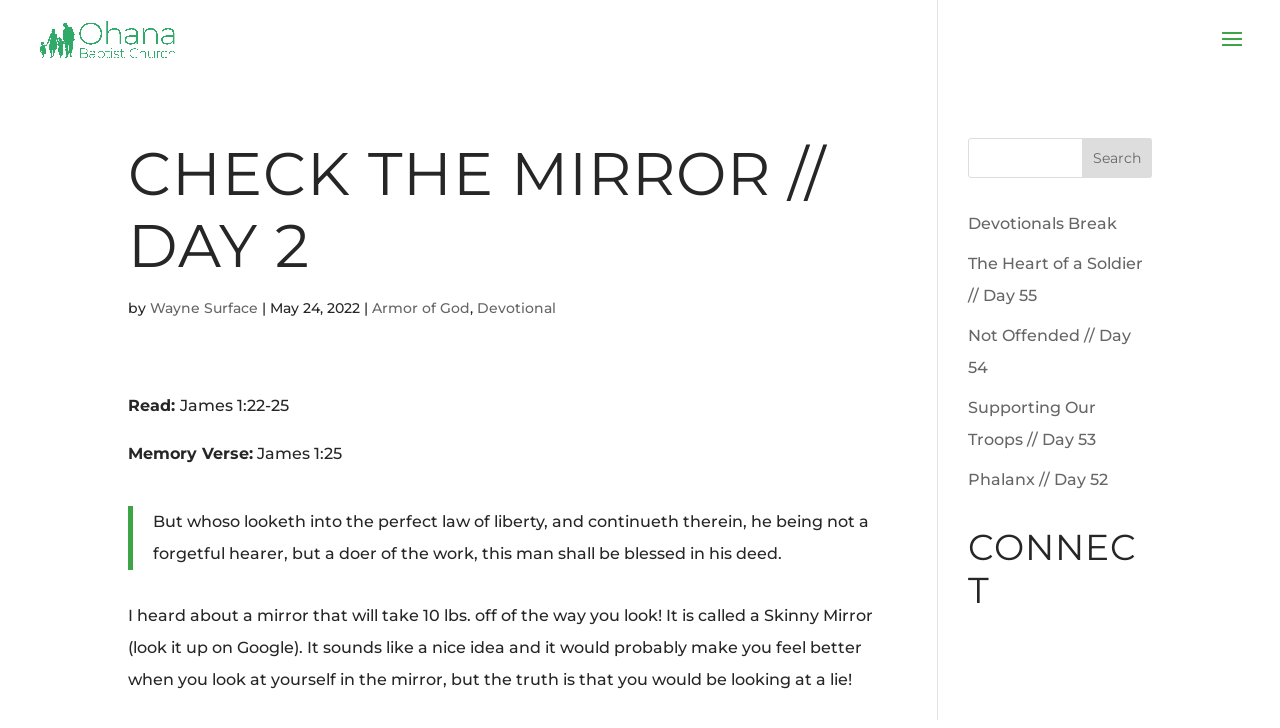

--- FILE ---
content_type: text/css
request_url: https://www.ohana.church/wp-content/et-cache/global/et-divi-customizer-global.min.css?ver=1764936154
body_size: 2784
content:
body,.et_pb_column_1_2 .et_quote_content blockquote cite,.et_pb_column_1_2 .et_link_content a.et_link_main_url,.et_pb_column_1_3 .et_quote_content blockquote cite,.et_pb_column_3_8 .et_quote_content blockquote cite,.et_pb_column_1_4 .et_quote_content blockquote cite,.et_pb_blog_grid .et_quote_content blockquote cite,.et_pb_column_1_3 .et_link_content a.et_link_main_url,.et_pb_column_3_8 .et_link_content a.et_link_main_url,.et_pb_column_1_4 .et_link_content a.et_link_main_url,.et_pb_blog_grid .et_link_content a.et_link_main_url,body .et_pb_bg_layout_light .et_pb_post p,body .et_pb_bg_layout_dark .et_pb_post p{font-size:16px}.et_pb_slide_content,.et_pb_best_value{font-size:18px}body{color:#262626}h1,h2,h3,h4,h5,h6{color:#262626}body{line-height:2em}#et_search_icon:hover,.mobile_menu_bar:before,.mobile_menu_bar:after,.et_toggle_slide_menu:after,.et-social-icon a:hover,.et_pb_sum,.et_pb_pricing li a,.et_pb_pricing_table_button,.et_overlay:before,.entry-summary p.price ins,.et_pb_member_social_links a:hover,.et_pb_widget li a:hover,.et_pb_filterable_portfolio .et_pb_portfolio_filters li a.active,.et_pb_filterable_portfolio .et_pb_portofolio_pagination ul li a.active,.et_pb_gallery .et_pb_gallery_pagination ul li a.active,.wp-pagenavi span.current,.wp-pagenavi a:hover,.nav-single a,.tagged_as a,.posted_in a{color:#3fa445}.et_pb_contact_submit,.et_password_protected_form .et_submit_button,.et_pb_bg_layout_light .et_pb_newsletter_button,.comment-reply-link,.form-submit .et_pb_button,.et_pb_bg_layout_light .et_pb_promo_button,.et_pb_bg_layout_light .et_pb_more_button,.et_pb_contact p input[type="checkbox"]:checked+label i:before,.et_pb_bg_layout_light.et_pb_module.et_pb_button{color:#3fa445}.footer-widget h4{color:#3fa445}.et-search-form,.nav li ul,.et_mobile_menu,.footer-widget li:before,.et_pb_pricing li:before,blockquote{border-color:#3fa445}.et_pb_counter_amount,.et_pb_featured_table .et_pb_pricing_heading,.et_quote_content,.et_link_content,.et_audio_content,.et_pb_post_slider.et_pb_bg_layout_dark,.et_slide_in_menu_container,.et_pb_contact p input[type="radio"]:checked+label i:before{background-color:#3fa445}.container,.et_pb_row,.et_pb_slider .et_pb_container,.et_pb_fullwidth_section .et_pb_title_container,.et_pb_fullwidth_section .et_pb_title_featured_container,.et_pb_fullwidth_header:not(.et_pb_fullscreen) .et_pb_fullwidth_header_container{max-width:1200px}.et_boxed_layout #page-container,.et_boxed_layout.et_non_fixed_nav.et_transparent_nav #page-container #top-header,.et_boxed_layout.et_non_fixed_nav.et_transparent_nav #page-container #main-header,.et_fixed_nav.et_boxed_layout #page-container #top-header,.et_fixed_nav.et_boxed_layout #page-container #main-header,.et_boxed_layout #page-container .container,.et_boxed_layout #page-container .et_pb_row{max-width:1360px}a{color:#9e9e9e}#main-header,#main-header .nav li ul,.et-search-form,#main-header .et_mobile_menu{background-color:rgba(255,255,255,0)}#main-header .nav li ul{background-color:#ffffff}.nav li ul{border-color:#30aa68}.et_secondary_nav_enabled #page-container #top-header{background-color:#30aa68!important}#et-secondary-nav li ul{background-color:#30aa68}.et_header_style_centered .mobile_nav .select_page,.et_header_style_split .mobile_nav .select_page,.et_nav_text_color_light #top-menu>li>a,.et_nav_text_color_dark #top-menu>li>a,#top-menu a,.et_mobile_menu li a,.et_nav_text_color_light .et_mobile_menu li a,.et_nav_text_color_dark .et_mobile_menu li a,#et_search_icon:before,.et_search_form_container input,span.et_close_search_field:after,#et-top-navigation .et-cart-info{color:#fcfcfc}.et_search_form_container input::-moz-placeholder{color:#fcfcfc}.et_search_form_container input::-webkit-input-placeholder{color:#fcfcfc}.et_search_form_container input:-ms-input-placeholder{color:#fcfcfc}#top-menu li a{font-size:16px}body.et_vertical_nav .container.et_search_form_container .et-search-form input{font-size:16px!important}#top-menu li.current-menu-ancestor>a,#top-menu li.current-menu-item>a,#top-menu li.current_page_item>a{color:#0a0002}#main-footer{background-color:#606060}#main-footer .footer-widget h4,#main-footer .widget_block h1,#main-footer .widget_block h2,#main-footer .widget_block h3,#main-footer .widget_block h4,#main-footer .widget_block h5,#main-footer .widget_block h6{color:#ffffff}.footer-widget li:before{border-color:#ffffff}.footer-widget,.footer-widget li,.footer-widget li a,#footer-info{font-size:12px}#footer-widgets .footer-widget li:before{top:7.2px}#et-footer-nav{background-color:#262626}.bottom-nav,.bottom-nav a,.bottom-nav li.current-menu-item a{color:#ffffff}#et-footer-nav .bottom-nav li.current-menu-item a{color:#30aa68}.bottom-nav,.bottom-nav a{font-size:16px}#footer-bottom{background-color:#262626}#footer-info,#footer-info a{color:#24c987}#footer-bottom .et-social-icon a{color:#262626}#main-header{box-shadow:none}.et-fixed-header#main-header{box-shadow:none!important}body .et_pb_button{font-size:16px;background-color:#262626;border-width:0px!important;border-radius:5px;font-weight:normal;font-style:normal;text-transform:uppercase;text-decoration:none;}body.et_pb_button_helper_class .et_pb_button,body.et_pb_button_helper_class .et_pb_module.et_pb_button{color:#ffffff}body .et_pb_button:after{font-size:25.6px}body .et_pb_bg_layout_light.et_pb_button:hover,body .et_pb_bg_layout_light .et_pb_button:hover,body .et_pb_button:hover{color:#262626!important;background-color:rgba(38,38,38,0.2);border-color:#262626!important}h1,h2,h3,h4,h5,h6,.et_quote_content blockquote p,.et_pb_slide_description .et_pb_slide_title{font-weight:normal;font-style:normal;text-transform:uppercase;text-decoration:none;letter-spacing:1px;line-height:1.2em}@media only screen and (min-width:981px){#main-footer .footer-widget h4,#main-footer .widget_block h1,#main-footer .widget_block h2,#main-footer .widget_block h3,#main-footer .widget_block h4,#main-footer .widget_block h5,#main-footer .widget_block h6{font-size:18px}#logo{max-height:73%}.et_pb_svg_logo #logo{height:73%}.et_header_style_centered.et_hide_primary_logo #main-header:not(.et-fixed-header) .logo_container,.et_header_style_centered.et_hide_fixed_logo #main-header.et-fixed-header .logo_container{height:11.88px}.et_fixed_nav #page-container .et-fixed-header#top-header{background-color:#3fa445!important}.et_fixed_nav #page-container .et-fixed-header#top-header #et-secondary-nav li ul{background-color:#3fa445}.et-fixed-header #top-menu a,.et-fixed-header #et_search_icon:before,.et-fixed-header #et_top_search .et-search-form input,.et-fixed-header .et_search_form_container input,.et-fixed-header .et_close_search_field:after,.et-fixed-header #et-top-navigation .et-cart-info{color:#fcfcfc!important}.et-fixed-header .et_search_form_container input::-moz-placeholder{color:#fcfcfc!important}.et-fixed-header .et_search_form_container input::-webkit-input-placeholder{color:#fcfcfc!important}.et-fixed-header .et_search_form_container input:-ms-input-placeholder{color:#fcfcfc!important}.et-fixed-header #top-menu li.current-menu-ancestor>a,.et-fixed-header #top-menu li.current-menu-item>a,.et-fixed-header #top-menu li.current_page_item>a{color:#3fa445!important}}@media only screen and (min-width:1500px){.et_pb_row{padding:30px 0}.et_pb_section{padding:60px 0}.single.et_pb_pagebuilder_layout.et_full_width_page .et_post_meta_wrapper{padding-top:90px}.et_pb_fullwidth_section{padding:0}}h1,h1.et_pb_contact_main_title,.et_pb_title_container h1{font-size:60px}h2,.product .related h2,.et_pb_column_1_2 .et_quote_content blockquote p{font-size:51px}h3{font-size:43px}h4,.et_pb_circle_counter h3,.et_pb_number_counter h3,.et_pb_column_1_3 .et_pb_post h2,.et_pb_column_1_4 .et_pb_post h2,.et_pb_blog_grid h2,.et_pb_column_1_3 .et_quote_content blockquote p,.et_pb_column_3_8 .et_quote_content blockquote p,.et_pb_column_1_4 .et_quote_content blockquote p,.et_pb_blog_grid .et_quote_content blockquote p,.et_pb_column_1_3 .et_link_content h2,.et_pb_column_3_8 .et_link_content h2,.et_pb_column_1_4 .et_link_content h2,.et_pb_blog_grid .et_link_content h2,.et_pb_column_1_3 .et_audio_content h2,.et_pb_column_3_8 .et_audio_content h2,.et_pb_column_1_4 .et_audio_content h2,.et_pb_blog_grid .et_audio_content h2,.et_pb_column_3_8 .et_pb_audio_module_content h2,.et_pb_column_1_3 .et_pb_audio_module_content h2,.et_pb_gallery_grid .et_pb_gallery_item h3,.et_pb_portfolio_grid .et_pb_portfolio_item h2,.et_pb_filterable_portfolio_grid .et_pb_portfolio_item h2{font-size:36px}h5{font-size:31px}h6{font-size:28px}.et_pb_slide_description .et_pb_slide_title{font-size:91px}.et_pb_gallery_grid .et_pb_gallery_item h3,.et_pb_portfolio_grid .et_pb_portfolio_item h2,.et_pb_filterable_portfolio_grid .et_pb_portfolio_item h2,.et_pb_column_1_4 .et_pb_audio_module_content h2{font-size:31px}	h1,h2,h3,h4,h5,h6{font-family:'Montserrat',Helvetica,Arial,Lucida,sans-serif}body,input,textarea,select{font-family:'Montserrat',Helvetica,Arial,Lucida,sans-serif}@media (max-width:767px){.et_pb_fullwidth_header .et_pb_fullwidth_header_container.left .header-content,.et_pb_fullwidth_header .et_pb_fullwidth_header_container.right .header-content{margin-right:0px!important}}@media all and (max-width:767px){html .two-col-mob .et_pb_column{width:47.25%!important}html .two-col-mob .et_pb_column:nth-last-child(-n+2){margin-bottom:0}html .two-col-mob .et_pb_column:not(:nth-child(2n)){margin-right:5.5%!important}}@media all and (max-width:767px){html .three-col-mob .et_pb_column{width:29.6667%!important}html .three-col-mob .et_pb_column:nth-last-child(-n+3){margin-bottom:0}html .three-col-mob .et_pb_column:not(:nth-child(3n)){margin-right:5.5%!important}}@media all and (max-width:767px){html .four-col-mob .et_pb_column{width:20.875%!important}html .four-col-mob .et_pb_column:nth-last-child(-n+4){margin-bottom:0}html .four-col-mob .et_pb_column:not(:nth-child(4n)){margin-right:5.5%!important}}@media all and (max-width:767px){html .five-col-mob .et_pb_column{width:15.6%!important}html .five-col-mob .et_pb_column:nth-last-child(-n+5){margin-bottom:0}html .five-col-mob .et_pb_column:not(:nth-child(5n)){margin-right:5.5%!important}}@media all and (max-width:767px){html .six-col-mob .et_pb_column{width:12.083%!important}html .six-col-mob .et_pb_column:nth-last-child(-n+6){margin-bottom:0}html .six-col-mob .et_pb_column:not(:nth-child(6n)){margin-right:5.5%!important}}@media all and (min-width:768px) and (max-width:980px){html .one-col-tab .et_pb_column{margin-right:0!important;width:100%!important}html .one-col-tab .et_pb_column:not(:last-child){margin-bottom:30px!important}}@media all and (min-width:768px) and (max-width:980px){html .two-col-tab .et_pb_column{width:47.25%!important}.two-col-tab .et_pb_column:nth-last-child(-n+2){margin-bottom:0}html .two-col-tab .et_pb_column:not(:nth-child(2n)){margin-right:5.5%!important}}@media all and (min-width:768px) and (max-width:980px){html .three-col-tab .et_pb_column{width:29.6667%!important}html .three-col-tab .et_pb_column:nth-last-child(-n+3){margin-bottom:0}html .three-col-tab .et_pb_column:not(:nth-child(3n)){margin-right:5.5%!important}}@media all and (min-width:768px) and (max-width:980px){html .four-col-tab .et_pb_column{width:20.875%!important}html .four-col-tab .et_pb_column:nth-last-child(-n+4){margin-bottom:0}html .four-col-tab .et_pb_column:not(:nth-child(4n)){margin-right:5.5%!important}}@media all and (min-width:768px) and (max-width:980px){html .five-col-tab .et_pb_column{width:15.6%!important}.five-col-mob .et_pb_column:nth-last-child(-n+5){margin-bottom:0}html .five-col-tab .et_pb_column:not(:nth-child(5n)){margin-right:5.5%!important}}@media all and (min-width:768px) and (max-width:980px){html .six-col-tab .et_pb_column{width:12.083%!important}html .six-col-tab .et_pb_column:nth-last-child(-n+6){margin-bottom:0}html .six-col-tab .et_pb_column:not(:nth-child(6n)){margin-right:5.5%!important}}.et_pb_equal_columns>.et_pb_column{margin-top:auto;margin-bottom:auto}

--- FILE ---
content_type: text/plain
request_url: https://www.google-analytics.com/j/collect?v=1&_v=j102&a=213202143&t=pageview&_s=1&dl=https%3A%2F%2Fwww.ohana.church%2Fcheck-the-mirror-day-2%2F&ul=en-us%40posix&dt=Check%20the%20Mirror%20%2F%2F%20Day%202%20%7C%20Ohana%20Baptist%20Church&sr=1280x720&vp=1280x720&_u=IADAAEABAAAAACAAI~&jid=1497685833&gjid=23734697&cid=306199866.1768990231&tid=UA-52655306-3&_gid=1906409478.1768990231&_r=1&_slc=1&z=1942722508
body_size: -566
content:
2,cG-DYGFVDJYKJ